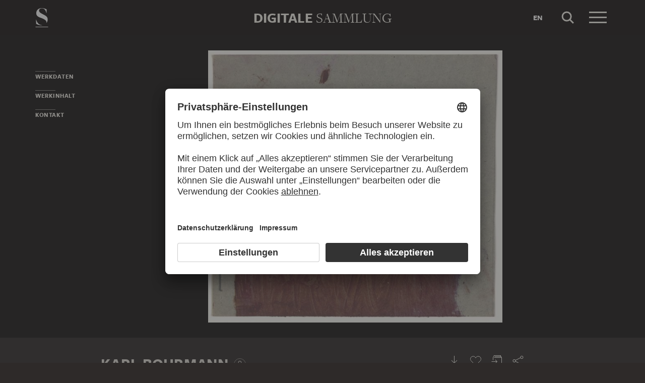

--- FILE ---
content_type: text/html; charset=UTF-8
request_url: https://sammlung.staedelmuseum.de/de/werk/ohne-titel-baeume-6
body_size: 7593
content:
<!DOCTYPE html>
<html lang="de">
<head>
  <meta charset="utf-8" />
  <meta name="viewport" content="width=device-width, initial-scale=1.0, maximum-scale=1.0, user-scalable=no" />
  <meta name="format-detection" content="telephone=no" />
  <title>Ohne Titel (Bäume) - Digitale Sammlung</title>
  <meta name="description" content="Zeichnung von Karl Bohrmann">
  <meta name="robots" content="index,follow">
  <meta property="og:title" content="Ohne Titel (B&auml;ume)">
  <meta property="og:type" content="website">
  <meta property="og:url" content="https://sammlung.staedelmuseum.de/de/werk/ohne-titel-baeume-6">
  <meta property="og:image" content="https://sammlung.staedelmuseum.de/images/102117/karl-bohrmann-ohne-titel-baeume-6-17067z--thumb-xl.jpg">
  <meta property="og:image:width" content="1024">
  <meta property="og:image:height" content="946">
  <meta property="og:description" content="Zeichnung von Karl Bohrmann">
  <meta property="og:site_name" content="Digitale Sammlung">
  <meta property="og:locale" content="de">

  <link href="/assets/main.css?v=cb29f25" rel="stylesheet" type="text/css" />
  <link href="/assets/print.css?v=cb29f25" rel="stylesheet" type="text/css" media="print" />

  <link href="https://sammlung.staedelmuseum.de/api/de/open-search" rel="search" type="application/opensearchdescription+xml" title="Digitale Sammlung" />
  <link href="/favicon.ico" rel="shortcut icon" type="image/vnd.microsoft.icon" />
  <link href="/apple-touch-icon.png" rel="apple-touch-icon" sizes="200x200" />
  <link href="/assets/fonts/8ea6bd8e-4c27-4055-b5db-8780735770c3.woff2" rel="preload" as="font" type="font/woff2" crossorigin="anonymous" />
  <link href="/assets/fonts/b6f8fd33-5a50-4e15-9eb5-03d488425d1d.woff2" rel="preload" as="font" type="font/woff2" crossorigin="anonymous" />
  <link href="/assets/fonts/6b9a2db7-b5a0-47d4-93c4-b811f1c8ac82.woff2" rel="preload" as="font" type="font/woff2" crossorigin="anonymous" />

      <link rel="alternate" hreflang="en" href="https://sammlung.staedelmuseum.de/en/work/untitled-trees-30" />
  
  <script async="1" data-settings-id="eKTIMvKKf" id="usercentrics-cmp" src="https://app.usercentrics.eu/browser-ui/latest/loader.js"></script>

  </head>
<body >

<script type="application/json" id="dsAppPayload">{"i18n":{"and":"und","and_not":"und nicht","artist":"K\u00fcnstler","back":"Zur\u00fcck","cancel":"Abbrechen","ok":"OK","or":"oder","person":"Person","show_more":"Weitere anzeigen","title":"Titel","work":"Werk","works":"Werke","home_explore_work":"Dieses Werk entdecken","search_criteria":"Suchkriterien","search_criteria_add":"Suchkriterium hinzuf\u00fcgen","search_criteria_add_ellipsis":"Suchkriterium hinzuf\u00fcgen...","search_reset_question":"Neue Suche beginnen und alle Suchkriterien zur\u00fccksetzen?","search_start":"Suche starten","search_term":"Suchbegriff","search_timeline_century":"{century} Jhd","search_works_all":"Alle Werke","search_works_more":"Und {count} Weitere...","search_works_none":"Keine Werke","search_works_one":"Ein Werk","search_empty_body":"Der aktuelle Suchbegriff oder die Kombination der Suchkriterien ergibt leider kein Ergebnis.","search_empty_inst_a_01":"Mit einem Klick auf das","search_empty_inst_a_02":"Symbol k\u00f6nnen Sie ein Suchkriterium wieder entfernen, eventuell hilft auch eine andere logische Verkn\u00fcpfung, z.B.","search_empty_inst_b_01":"Mit dem","search_empty_inst_b_02":"Symbol beginnen Sie eine ganz neue Suche.","search_empty_meant":"Meinten Sie vielleicht:","search_branding_to_top":"Nach oben","search_branding_no_works":"Keine Werke f\u00fcr","search_branding_one":"Ein","search_branding_work_for":"Werk f\u00fcr","search_branding_works_for":"Werke f\u00fcr","search_view_mode_galleries":"Galerien","search_view_mode_images":"Bilder","search_view_mode_list":"Liste","search_sort_asc":"Aufsteigend","search_sort_date":"Datum","search_sort_desc":"Absteigend","search_sort_relevance":"Relevanz","search_list_cc":"Bildrechte","search_list_date":"Datierung","search_list_id":"Werk, Nr.","search_list_location":"Standort","search_list_material":"Material & Technik","search_list_size":"Ma\u00dfe","search_location_display":"Ausgestellt","search_location_loan":"Ausgeliehen","search_location_none":"Nicht ausgestellt","search_location_request":"Auf Anfrage","search_flags_highlights":"Nur Highlights zeigen","search_flags_exhibited":"Nur Ausgestellte zeigen","search_flags_download":"Nur Werke zum Download zeigen"}}</script>
<script type="text/javascript" src="/assets/main.js?v=cb29f25"></script>

  <noscript><iframe src="//www.googletagmanager.com/ns.html?id=GTM-KRNMP9" height="0" width="0" style="display:none;visibility:hidden"></iframe></noscript>
  <script>dataLayer = JSON.parse('[{}]');</script>
  <script>(function(w,d,s,l,i){w[l]=w[l]||[];w[l].push({'gtm.start':new Date().getTime(),event:'gtm.js'});var f=d.getElementsByTagName(s)[0],j=d.createElement(s),dl=l!='dataLayer'?'&l='+l:'';j.async=true;j.src='//www.googletagmanager.com/gtm.js?id='+i+dl;f.parentNode.insertBefore(j,f);})(window,document,'script','dataLayer','GTM-KRNMP9');</script>

<header class="dsHeader">
  <div class="dsHeader__container container">
    <a class="dsHeader__logo default" href="https://sammlung.staedelmuseum.de/de">
      <svg class="dsHeader__logoImage default" width="26" height="40" viewBox="0 0 26 40"><use href="/assets/images/icons.svg#dsSvg__logoSignet-26x40"></use></svg>      <span class="dsHeader__logoCaption">Städel Museum</span>
    </a>

    
    <div class="dsHeader__contentWrap">
      <div class="dsHeader__content branding selected">
        <div class="dsHeaderBranding">
          <div class="dsHeaderBranding__content default container selected">
            <a class="dsHeaderBranding__link" href="https://sammlung.staedelmuseum.de/de">
              <span class="dsHeaderBranding__left">Digitale</span> <span class="dsHeaderBranding__right">Sammlung</span>
            </a>
          </div>
          <div class="dsHeaderBranding__content artwork">
  <div class="dsHeaderBrandingArtwork container">
    <div class="row">
      <div class="col-sm-3 col-md-2 col-md-push-5">
                  <div class="dsHeaderBrandingArtwork__image">
            <div class="dsHeaderBrandingArtwork__imageWrap">
              <div class="dsImageCrop" useNewVersion="1" data-mode="height"><img class="dsImage" alt="Ohne Titel (B&auml;ume), Karl Bohrmann" data-srcset="/images/102117/karl-bohrmann-ohne-titel-baeume-6-17067z--thumb-sm.jpg 128w,/images/102117/karl-bohrmann-ohne-titel-baeume-6-17067z--thumb-md.jpg 256w,/images/102117/karl-bohrmann-ohne-titel-baeume-6-17067z--thumb-lg.jpg 512w,/images/102117/karl-bohrmann-ohne-titel-baeume-6-17067z--thumb-xl.jpg 1024w" height="946" width="1024"><noscript><img class="dsImageCrop__imageNoJS" src="/images/102117/karl-bohrmann-ohne-titel-baeume-6-17067z--thumb-xl.jpg" alt="Ohne Titel (B&auml;ume), Karl Bohrmann" height="946" width="1024"></noscript></div>              <svg class="dsHeaderBrandingArtwork__imageIcon" width="32" height="32" viewBox="0 0 32 32"><use href="/assets/images/icons.svg#dsSvg__zoom-32"></use></svg>            </div>
          </div>
              </div>

      <div class="col-sm-9 col-md-5 col-md-pull-2">
        <div class="dsHeaderBrandingArtwork__title">
          <div class="dsHeaderBrandingArtwork__titleWrap">
            <div class="dsHeaderBrandingArtwork__titleCreators">Karl Bohrmann</div>
            <div class="dsHeaderBrandingArtwork__titleCaption">Ohne Titel (Bäume)</div>
          </div>
        </div>
      </div>

      <div class="col-md-5 hidden-sm">
        <div class="dsMediaAudioPlayer">
          <button class="dsMediaAudioPlayer__playButton">
            <svg width="24" height="24" viewBox="0 0 24 24"><use href="/assets/images/icons.svg#dsSvg__play-24"></use><use href="/assets/images/icons.svg#dsSvg__pause-24"></use></svg>          </button>
          <div class="dsMediaAudioPlayer__seekbar">
            <div class="dsMediaAudioPlayer__seekbarTrack"></div>
            <div class="dsMediaAudioPlayer__seekbarFilling"></div>
          </div>
        </div>
      </div>
    </div>
  </div>
</div>
        </div>

        <div class="dsHeader__action">
                      <a class="dsHeader__actionButton language" href="https://sammlung.staedelmuseum.de/en/work/untitled-trees-30">
              <span class="dsHeader__actionButtonText">en</span>
            </a>
          
          <button class="dsHeader__actionButton search" data-action="search">
            <svg class="dsHeader__actionButtonImage search" width="40" height="40" viewBox="0 0 40 40"><use href="/assets/images/icons.svg#dsSvg__search-40"></use></svg>            <span class="dsHeader__actionButtonCaption">Suche</span>
          </button>

          <button class="dsHeader__actionButton menu" data-action="menu">
            <svg class="dsHeader__actionButtonImage menu" width="40" height="40" viewBox="0 0 40 40"><use href="/assets/images/icons.svg#dsSvg__menu-40"></use></svg>            <svg class="dsHeader__actionButtonImage close" width="40" height="40" viewBox="0 0 40 40"><use href="/assets/images/icons.svg#dsSvg__close-40"></use></svg>            <span class="dsHeader__actionButtonCaption">Menü</span>
          </button>
        </div>
      </div>
      <div class="dsHeader__content search">
        <form class="dsHeaderSearch" action="https://sammlung.staedelmuseum.de/de/suche" method="get"></form>
        <div class="dsHeader__action">
          <button class="dsHeader__actionButton cancel" data-action="cancel">
            <svg class="dsHeader__actionButtonImage cancel" width="40" height="40" viewBox="0 0 40 40"><use href="/assets/images/icons.svg#dsSvg__close-40"></use></svg>            <span class="dsHeader__actionButtonCaption">Abbrechen</span>
          </button>
        </div>
      </div>
    </div>

    <div class="dsHeaderMenu">
      <ul class="dsHeaderMenu__list">
                  <li class="dsHeaderMenu__item">
            <a class="dsHeaderMenu__link" href="https://sammlung.staedelmuseum.de/de">Startseite</a>
          </li>
                  <li class="dsHeaderMenu__item">
            <a class="dsHeaderMenu__link" href="https://sammlung.staedelmuseum.de/de/suche">Werke</a>
          </li>
                  <li class="dsHeaderMenu__item">
            <a class="dsHeaderMenu__link" href="https://sammlung.staedelmuseum.de/de/persons">Künstler</a>
          </li>
                  <li class="dsHeaderMenu__item">
            <a class="dsHeaderMenu__link" href="https://sammlung.staedelmuseum.de/de/albums">Alben</a>
          </li>
        
        <li class="dsHeaderMenu__item">
                      <a class="dsHeaderMenu__link" href="https://sammlung.staedelmuseum.de/de/user">Anmelden</a>
                  </li>

        <li class="dsHeaderMenu__item">
          <ul class="dsHeaderMenu__list secondary">
                          <li class="dsHeaderMenu__item secondary-wide">
                <a class="dsHeaderMenu__link" href="https://sammlung.staedelmuseum.de/de/konzept">Über die Digitale Sammlung</a>
              </li>
                          <li class="dsHeaderMenu__item secondary">
                <a class="dsHeaderMenu__link" href="https://www.staedelmuseum.de/de/impressum-digitale-sammlung" target="_blank">Impressum</a>
              </li>
                          <li class="dsHeaderMenu__item secondary">
                <a class="dsHeaderMenu__link" href="https://www.staedelmuseum.de/de" target="_blank">Städel Museum</a>
              </li>
                      </ul>
        </li>
      </ul>
    </div>
  </div>
</header>
<div class="dsArtwork">
    <div class="container">
  <div class="dsUiToc"></div>
  <div class="dsUiToTop">Nach oben</div>
</div>

    <div class="dsArtwork__header dsAccent">
      <div class="dsArtworkStage">
  <div class="container withTocPadding">
    <div class="dsArtworkStage__viewport">
      <div class="dsArtworkStageImage selected">
        <script type="application/json">{"format":"jpg","overlap":1,"tile":510,"type":"pyramid","url":"\/images\/102117\/pyramid_files\/","height":5247,"width":5680,"physicalWidth":172}</script>
        <div class="dsArtworkStageImage__dummy" style="padding-bottom:92.37676056338%"></div>
        <div class="dsArtworkStageImage__controls" role="button">
          <svg width="32" height="32" viewBox="0 0 32 32"><use href="/assets/images/icons.svg#dsSvg__zoom-32"></use></svg>        </div>
      </div>
    </div>
  </div>

  
  </div>
                            </div>

    <div class="container withTocPadding">
      <div class="row withSmallMarginTop withMediumMarginBottom">
  <div class="col-sm-8">
    <div class="dsArtwork__title">
      <p class="dsArtwork__titleCreators"><a class="dsArtwork__titleCreator" href="https://sammlung.staedelmuseum.de/de/person/bohrmann-karl"><span class="dsArtwork__titleCreatorName">Karl Bohrmann</span> <svg class="dsArtwork__titleCreatorImage" width="24" height="24" viewBox="0 0 24 24"><use href="/assets/images/icons.svg#dsSvg__circlePerson-24"></use></svg></a></p>
      <h1 class="dsArtwork__titleHeadline">
                <span class="dsArtwork__titleCaption">Ohne Titel (Bäume)</span><span class="dsArtwork__titleYear">, 1997</span>
                      </h1>

          </div>
  </div>

  <div class="col-sm-4">
    <div class="dsArtworkActions">
                        <button class="dsArtworkActions__button" data-action="download" data-target="https://sammlung.staedelmuseum.de/de/werk/ohne-titel-baeume-6/download">
            <svg class="dsArtworkActions__buttonImage" width="32" height="32" viewBox="0 0 32 32"><use href="/assets/images/icons.svg#dsSvg__download-32"></use></svg>          </button>
                                <button class="dsArtworkActions__button" data-action="favorite" data-target="https://sammlung.staedelmuseum.de/de/albums/favorites/ohne-titel-baeume-6" data-artwork="17067z">
            <svg class="dsArtworkActions__buttonImage" width="32" height="32" viewBox="0 0 32 32"><use href="/assets/images/icons.svg#dsSvg__favorite-stroke-32"></use><use class="pushed" href="/assets/images/icons.svg#dsSvg__favorite-fill-32"></use></svg>          </button>
                                <button class="dsArtworkActions__button" data-action="album" data-target="https://sammlung.staedelmuseum.de/de/albums/push/ohne-titel-baeume-6">
            <svg class="dsArtworkActions__buttonImage" width="32" height="32" viewBox="0 0 32 32"><use href="/assets/images/icons.svg#dsSvg__albumAdd-32"></use></svg>          </button>
                                <button class="dsArtworkActions__button" data-action="share" data-target="https://sammlung.staedelmuseum.de/de/werk/ohne-titel-baeume-6/share">
            <svg class="dsArtworkActions__buttonImage" width="32" height="32" viewBox="0 0 32 32"><use href="/assets/images/icons.svg#dsSvg__share-32"></use></svg>          </button>
                  </div>
  </div>
</div>
      <div class="row withMediumMarginTop">
      <div class="col-sm-8">
      <hr/>

<div class="dsPropertyGroup">
  <dl class="dsProperty"><dt class="dsProperty__caption">Blatt</dt><dd class="dsProperty__text">160 x 172 mm</dd></dl>

  <svg height="61" preserveAspectRatio="xMinYMin" viewBox="0 0 36 61" width="36" xmlns="http://www.w3.org/2000/svg"><path d="M8,10c2.758,0,5-2.244,5-5c0-2.758-2.243-5-5-5 C5.243,0,3,2.243,3,5C3,7.757,5.243,10,8,10L8,10z M0,18.463v14.102c0,3.947,2.12,4.905,3.129,5.137l0.452,21.697 C3.588,59.733,3.847,60,4.163,60h7.674c0.321,0,0.582-0.275,0.582-0.615c0-1.184,0.312-15.491,0.449-21.682	C13.875,37.472,16,36.516,16,32.564V18.463C16,14.355,13.09,12,8.018,12C2.909,12,0,14.355,0,18.463z" fill="none" stroke="#999999" transform="matrix(1, 0, 0, 1, 0.5, 0.5)" vector-effect="non-scaling-stroke"></path><rect fill="none" height="4" stroke="#999999" x="30.5" y="0.5" vector-effect="non-scaling-stroke" width="5"></rect></svg>
  <dl class="dsProperty"><dt class="dsProperty__caption">Material und Technik</dt><dd class="dsProperty__text">Rotbraune Ölkreide und Gouache auf gräulichem Karton</dd></dl>
      <dl class="dsProperty"><dt class="dsProperty__caption">Inventarnummer</dt><dd class="dsProperty__text">17067</dd></dl>    <dl class="dsProperty"><dt class="dsProperty__caption">Objektnummer</dt><dd class="dsProperty__text">17067&nbsp;Z</dd></dl>  
  <dl class="dsProperty"><dt class="dsProperty__caption">Erwerbung</dt><dd class="dsProperty__text">Erworben 2010 als Schenkung von Ingrid und Werner Welle</dd></dl>
  <dl class="dsProperty"><dt class="dsProperty__caption">Status</dt><dd class="dsProperty__text"><a class="dsProperty__link" href="https://www.staedelmuseum.de/de/das-staedel/studiensaal-der-graphischen-sammlung" target="_blank">Anfrage zur Vorlage im Studiensaal der Graphischen Sammlung<svg class="dsProperty__icon" width="24" height="24" viewBox="0 0 24 24"><use href="/assets/images/icons.svg#dsSvg__statusRequestable-24"></use></svg></a></dd></dl></div>
    </div>
  </div>

      <h2 class="withLine dsUiToc__anchorWrap withLargeMarginTop"><a class="dsUiToc__anchor" id="data" data-toc="Werkdaten"></a>
        Werkdaten
              </h2>
          <div class="dsUiAccordion" data-key="artwork-data">
    <div class="dsUiAccordion__caption flex-row align-center" aria-expanded="false" aria-controls="ds6965ee56258d2" data-key="artwork-data" id="ds6965ee56258d2_label" role="button" tabindex="0">
      <svg class="dsUiAccordion__captionWidget" width="24" height="24" viewBox="0 0 24 24"><use href="/assets/images/icons.svg#dsSvg__chevronDown-24"></use></svg>      <h3 class="dsUiAccordion__captionTitle">Basisdaten</h3>
    </div>
    <div class="dsUiAccordion__content">
      <div class="dsUiAccordion__contentBody" aria-hidden="true" aria-labelledby="ds6965ee56258d2_label" id="ds6965ee56258d2" role="region">
        <dl class="dsProperty horizontal"><dt class="dsProperty__caption">Titel</dt><dd class="dsProperty__text">Ohne Titel (Bäume)</dd></dl>
  
      <dl class="dsProperty horizontal"><dt class="dsProperty__caption">Zeichner</dt><dd class="dsProperty__value"><ul class="dsTermList"><li class="dsTermList__item"><a class="dsTerm" href="https://sammlung.staedelmuseum.de/de/person/bohrmann-karl">Karl Bohrmann</a></li></ul></dd></dl>  
  
      <dl class="dsProperty horizontal"><dt class="dsProperty__caption">Teilnummer / insgesamt</dt><dd class="dsProperty__text">7 / 24</dd></dl>  
  
  
  
  
  <dl class="dsProperty horizontal"><dt class="dsProperty__caption">Entstehungszeit</dt><dd class="dsProperty__value"><ul class="dsTermList inline"><li class="dsTermList__item"><a class="dsTerm" href="https://sammlung.staedelmuseum.de/de/suche?flags=allScopes&amp;f=period_production%3Aterm%282619%29">20. Jahrhundert</a></li></ul></dd></dl>
  
  
  <dl class="dsProperty horizontal"><dt class="dsProperty__caption">Objektart</dt><dd class="dsProperty__value"><ul class="dsTermList inline"><li class="dsTermList__item"><a class="dsTerm" href="https://sammlung.staedelmuseum.de/de/suche?flags=allScopes&amp;f=object%3Aterm%282607%29">Zeichnung</a></li></ul></dd></dl>
  <dl class="dsProperty horizontal"><dt class="dsProperty__caption">Material und Technik</dt><dd class="dsProperty__text">Rotbraune Ölkreide und Gouache auf gräulichem Karton</dd></dl>
  <dl class="dsProperty horizontal"><dt class="dsProperty__caption">Material</dt><dd class="dsProperty__value"><ul class="dsTermList"><li class="dsTermList__item"><a class="dsTerm" href="https://sammlung.staedelmuseum.de/de/suche?flags=allScopes&amp;f=material%3Aterm%2816377%29">Ölkreide</a></li><li class="dsTermList__item"><a class="dsTerm" href="https://sammlung.staedelmuseum.de/de/suche?flags=allScopes&amp;f=material%3Aterm%2811977%29">Gouachefarbe</a></li><li class="dsTermList__item"><a class="dsTerm" href="https://sammlung.staedelmuseum.de/de/suche?flags=allScopes&amp;f=material%3Aterm%284924%29">Karton</a></li></ul></dd></dl>
  <dl class="dsProperty horizontal"><dt class="dsProperty__caption">Technik</dt><dd class="dsProperty__value"><ul class="dsTermList"><li class="dsTermList__item"><a class="dsTerm" href="https://sammlung.staedelmuseum.de/de/suche?flags=allScopes&amp;f=technique%3Aterm%2817879%29">Ölkreidezeichnung</a></li><li class="dsTermList__item"><a class="dsTerm" href="https://sammlung.staedelmuseum.de/de/suche?flags=allScopes&amp;f=technique%3Aterm%286816%29">Gouache</a></li><li class="dsTermList__item"><a class="dsTerm" href="https://sammlung.staedelmuseum.de/de/suche?flags=allScopes&amp;f=technique%3Aterm%289562%29">Pinselzeichnung</a></li></ul></dd></dl>
  <dl class="dsProperty horizontal"><dt class="dsProperty__caption">Geografische Einordnung</dt><dd class="dsProperty__value"><ul class="dsTermList"><li class="dsTermList__item"><a class="dsTerm" href="https://sammlung.staedelmuseum.de/de/suche?flags=allScopes&amp;f=geostyle%3Aterm%2818313%29">Deutsch</a></li></ul></dd></dl>
  
  <dl class="dsProperty horizontal"><dt class="dsProperty__caption">Beschriftung zum Zeitpunkt der Entstehung</dt><dd class="dsProperty__text">Nicht bezeichnet</dd></dl>
  
  <dl class="dsProperty horizontal"><dt class="dsProperty__caption">Wasserzeichen</dt><dd class="dsProperty__text">Nicht geprüft</dd></dl>
      </div>
    </div>
  </div>
        <div class="dsUiAccordion" data-key="artwork-affiliation">
    <div class="dsUiAccordion__caption flex-row align-center" aria-expanded="false" aria-controls="ds6965ee562686f" data-key="artwork-affiliation" id="ds6965ee562686f_label" role="button" tabindex="0">
      <svg class="dsUiAccordion__captionWidget" width="24" height="24" viewBox="0 0 24 24"><use href="/assets/images/icons.svg#dsSvg__chevronDown-24"></use></svg>      <h3 class="dsUiAccordion__captionTitle">Eigentum und Erwerbung</h3>
    </div>
    <div class="dsUiAccordion__content">
      <div class="dsUiAccordion__contentBody" aria-hidden="true" aria-labelledby="ds6965ee562686f_label" id="ds6965ee562686f" role="region">
        <dl class="dsProperty horizontal"><dt class="dsProperty__caption">Institution</dt><dd class="dsProperty__value"><ul class="dsTermList"><li class="dsTermList__item"><a class="dsTerm" href="https://sammlung.staedelmuseum.de/de/suche?flags=allScopes&amp;f=institution%3Aperson%286%29">Städel Museum</a></li></ul></dd></dl>
  <dl class="dsProperty horizontal"><dt class="dsProperty__caption">Abteilung</dt><dd class="dsProperty__value"><ul class="dsTermList"><li class="dsTermList__item"><a class="dsTerm" href="https://sammlung.staedelmuseum.de/de/suche?flags=allScopes&amp;f=admin%3Aperson%281212%29">Graphische Sammlung</a></li></ul></dd></dl>
  <dl class="dsProperty horizontal"><dt class="dsProperty__caption">Sammlung</dt><dd class="dsProperty__value"><ul class="dsTermList"><li class="dsTermList__item"><a class="dsTerm" href="https://sammlung.staedelmuseum.de/de/suche?flags=allScopes&amp;f=collection%3Aterm%2849%29">Städelsches Kunstinstitut</a></li></ul></dd></dl>
  <dl class="dsProperty horizontal"><dt class="dsProperty__caption">Creditline</dt><dd class="dsProperty__text">Städel Museum, Frankfurt am Main</dd></dl>
  <dl class="dsProperty horizontal"><dt class="dsProperty__caption">Bildrechte</dt><dd class="dsProperty__text">© Karl Bohrmann</dd></dl>
  <dl class="dsProperty horizontal"><dt class="dsProperty__caption">Erwerbung</dt><dd class="dsProperty__text">Erworben 2010 als Schenkung von Ingrid und Werner Welle</dd></dl>
      </div>
    </div>
  </div>
  
      <h2 class="withLine dsUiToc__anchorWrap withLargeMarginTop"><a class="dsUiToc__anchor" id="content" data-toc="Werkinhalt"></a>
        Werkinhalt
              </h2>
          <div class="dsUiAccordion" data-key="artwork-content">
    <div class="dsUiAccordion__caption flex-row align-center" aria-expanded="false" aria-controls="ds6965ee5626f17" data-key="artwork-content" id="ds6965ee5626f17_label" role="button" tabindex="0">
      <svg class="dsUiAccordion__captionWidget" width="24" height="24" viewBox="0 0 24 24"><use href="/assets/images/icons.svg#dsSvg__chevronDown-24"></use></svg>      <h3 class="dsUiAccordion__captionTitle">Motive und Bezüge</h3>
    </div>
    <div class="dsUiAccordion__content">
      <div class="dsUiAccordion__contentBody" aria-hidden="true" aria-labelledby="ds6965ee5626f17_label" id="ds6965ee5626f17" role="region">
        <dl class="dsProperty horizontal"><dt class="dsProperty__caption">Motivgattung</dt><dd class="dsProperty__value"><ul class="dsTermList inline"><li class="dsTermList__item"><a class="dsTerm" href="https://sammlung.staedelmuseum.de/de/suche?flags=allScopes&amp;f=motif_general%3Aterm%288730%29">Abstraktion</a></li><li class="dsTermList__item"><a class="dsTerm" href="https://sammlung.staedelmuseum.de/de/suche?flags=allScopes&amp;f=motif_general%3Aterm%282763%29">Pflanzendarstellung</a></li></ul></dd></dl>
      </div>
    </div>
  </div>
        <div class="dsUiAccordion" data-key="artwork-iconclass">
    <div class="dsUiAccordion__caption flex-row align-center" aria-expanded="false" aria-controls="ds6965ee5627300" data-key="artwork-iconclass" id="ds6965ee5627300_label" role="button" tabindex="0">
      <svg class="dsUiAccordion__captionWidget" width="24" height="24" viewBox="0 0 24 24"><use href="/assets/images/icons.svg#dsSvg__chevronDown-24"></use></svg>      <h3 class="dsUiAccordion__captionTitle">Iconclass</h3>
    </div>
    <div class="dsUiAccordion__content">
      <div class="dsUiAccordion__contentBody" aria-hidden="true" aria-labelledby="ds6965ee5627300_label" id="ds6965ee5627300" role="region">
        <dl class="dsProperty horizontal"><dt class="dsProperty__caption">Primär</dt><dd class="dsProperty__value"><ul class="dsTermList"><li class="dsTermList__item"><a class="dsTerm" href="https://sammlung.staedelmuseum.de/de/suche?flags=allScopes&amp;f=iconclass%3Aterm%2839232%29">0</a><span class="dsTermList__lineText">abstrakte, ungegenständliche Kunst</span></li><li class="dsTermList__item"><a class="dsTerm" href="https://sammlung.staedelmuseum.de/de/suche?flags=allScopes&amp;f=iconclass%3Aterm%2838607%29">25G3</a><span class="dsTermList__lineText">Bäume</span></li></ul></dd></dl>
      </div>
    </div>
  </div>
  
      
      
          </div>

        <div class="container withTocPadding">
  <h2 class="withLine withLargeMarginTop dsArtwork__titleTeaser">
        Mehr zu entdecken
              </h2>
          
  </div>

<div class="dsUiTeaser compact">
  <div class="dsUiTeaser__viewport container withTocPadding">
    <ul class="dsUiTeaser__list">
              <li class="dsUiTeaser__item">
          <a class="dsUiTeaser__link" href="https://www.staedelmuseum.de/de" target="_blank">
                          <h3 class="dsUiTeaser__subtitle">Webseite</h3>
            
            <div class="dsUiTeaser__image dsImage__wrap responsive" style="padding-bottom: 55.4264%;">
              <img class="dsImage" width="516" height="286" data-srcset="/media/images/teaser/staedel-museum--258.jpg 258w,/media/images/teaser/staedel-museum--516.jpg" />
              <noscript><img src="/media/images/teaser/staedel-museum--516.jpg" width="516" height="286" /></noscript>
            </div>

            <h2 class="dsUiTeaser__title normalWeight">Besuchen Sie das<br /><strong>Städel Museum</strong></h2>
            <p class="dsUiTeaser__body withSmallMarginTop">
            <span class="dsButton">
              Zur Webseite
              <svg xmlns="http://www.w3.org/2000/svg" class="dsButton__icon" width="20" height="20" viewBox="0 0 20 20">
                <path fill="#EDEAE3" d="M11.445 15.707L10.738 15l5-5H3V9h12.738l-5-5 .707-.707L17.652 9.5"></path>
              </svg>
            </span>
            </p>
          </a>
        </li>
          </ul>
  </div>
</div>

<div class="container withTocPadding">
  <h2 class="withLine dsUiToc__anchorWrap withLargeMarginTop dsArtwork__titleContact"><a class="dsUiToc__anchor" id="contact" data-toc="Kontakt"></a>
        Kontakt
              </h2>
          <p>Haben Sie Anregungen, Fragen oder Informationen zu diesem Werk?</p>
    <p>
      <span id="696b20631f4fd"></span><script>document.getElementById("696b20631f4fd").innerHTML = "<n pynff=\"qfOhggba\" uers=\"znvygb:qvtvgnyrfnzzyhat@fgnrqryzhfrhz.qr?fhowrpg=Xney%20Obueznaa%2P%20Buar%20Gvgry%20%28O%P3%N4hzr%29%2P%2017067%20M&nzc;obql=%0N%0NNasentr%20mh%20sbytraqrz%20Jrex%3N%0Nuggcf%3N%2S%2Sjjj.fgnrqryzhfrhz.qr%2Stb%2Sqf%2S17067m\">\n        Fpuervora Fvr haf\n        <fit jvqgu=\"16\" urvtug=\"16\" ivrjObk=\"0 0 16 16\"><hfr uers=\"/nffrgf/vzntrf/vpbaf.fit#qfFit__neebjEvtug-16\"></hfr></fit>      </n>".replace(/[a-zA-Z]/g, function(c) {return String.fromCharCode((c<="Z"?90:122)>=(c=c.charCodeAt(0)+13)?c:c-26);});</script>
    </p>

    <div class="row withLargeMarginTop">
      <div class="col-sm-4">
        <div class="dsArtworkFooter__cell">
          <p class="dsArtworkFooter__caption">Permalink</p>
          <p><a href="https://www.staedelmuseum.de/go/ds/17067z" class="dsArtworkFooter__link permalink" rel="nofollow permalink" data-message="Permalink in Zwischenablage kopiert">staedelmuseum.de/go/ds/17067z</a></p>
        </div>
      </div>
      <div class="col-sm-4 hidden-xs">
        <div class="dsArtworkFooter__cell">
                      <p class="dsArtworkFooter__caption">Gefördert durch</p>
            <p>
                              <svg xmlns="http://www.w3.org/2000/svg" width="72" height="25" viewBox="0 0 72 25">
                  <path fill="#999690" fill-rule="evenodd" d="M0 24.577v-14.19h8.666v8.55h2.547c1.712.01 2.862-.612 3.503-1.772.642-1.155.82-2.777.824-4.84-.003-2.137-.2-3.778-.855-4.93C14.03 6.23 12.872 5.63 11.18 5.64H0V.423h13.198c3.398 0 6.245.6 8.234 2.387 1.988 1.785 3.183 4.8 3.185 9.76-.003 4.62-1.284 7.596-3.372 9.437-2.088 1.84-5.034 2.57-8.424 2.57H0zm26.5 0V.423h19.46V5.64H35.166v4.748H45.96v5.427H35.166v8.762H26.5zm25.428-21.53C54.488 1.022 58.01 0 61.798 0h.002c4.35.002 6.016.33 8.205.865v6.01c-1.33-.702-3.198-1.235-5.57-1.235-2.318 0-4.274.603-5.656 1.807-1.384 1.203-2.164 3.003-2.162 5.3 0 1.73.336 3.366 1.168 4.595.83 1.23 2.183 2.024 4.082 2.02.652-.004 1.424.006 2.044-.23l.163-.064v-6.49h7.364v11.144C68.38 24.63 65.476 25 61.8 25c-3.926 0-7.442-1.066-9.968-3.195-2.525-2.13-4.082-5.32-4.086-9.658.004-4.064 1.622-7.076 4.182-9.1z"/>
                </svg>
                          </p>
                  </div>
      </div>
      <div class="col-sm-4">
        <div class="dsArtworkFooter__cell">
          <p class="dsArtworkFooter__caption">Letzte Aktualisierung</p>
          <p>12.01.2026</p>
        </div>
      </div>
    </div>
  </div>

    <script type="application/ld+json">{"@context":"https:\/\/schema.org\/","@type":"ImageObject","author":"Karl Bohrmann","dateCreated":"1997","image":"\/images\/102117\/karl-bohrmann-ohne-titel-baeume-6-17067z--thumb-xl.jpg","name":"Ohne Titel (B\u00e4ume)","provider":{"@type":"Organization","name":"St\u00e4del Museum","url":"https:\/\/www.staedelmuseum.de","address":{"@type":"PostalAddress","streetAddress":"Schaumainkai 63","postalCode":"60596","addressLocality":"Frankfurt am Main"}},"representativeOfPage":true,"thumbnailUrl":"\/images\/102117\/karl-bohrmann-ohne-titel-baeume-6-17067z--thumb-sm.jpg"}</script>
  </div>
<footer class="dsFooter">
  <div class="container withTocPadding">
    <div class="row">
      <div class="col-sm-4">
        <p class="dsFooter__caption">Rechtliches</p>
        <ul class="dsFooter__links">
                      <li class="dsFooter__linksItem">
              <a class="dsFooter__linksLink" href="https://www.staedelmuseum.de/de/impressum-digitale-sammlung" target="_blank">Impressum</a>
            </li>
                      <li class="dsFooter__linksItem">
              <a class="dsFooter__linksLink" href="https://www.staedelmuseum.de/de/datenschutz" target="_blank">Datenschutz</a>
            </li>
                    <li>
            Copyright © 2026 Städel Museum<br />
            All rights reserved.
          </li>
        </ul>
      </div>

      <div class="col-sm-4">
        <p class="dsFooter__caption">Digitale Sammlung</p>
        <ul class="dsFooter__links">
                      <li class="dsFooter__linksItem">
              <a class="dsFooter__linksLink" href="https://sammlung.staedelmuseum.de/de">Startseite</a>
            </li>
                      <li class="dsFooter__linksItem">
              <a class="dsFooter__linksLink" href="https://sammlung.staedelmuseum.de/de/suche">Werke</a>
            </li>
                      <li class="dsFooter__linksItem">
              <a class="dsFooter__linksLink" href="https://sammlung.staedelmuseum.de/de/persons">Künstler</a>
            </li>
                      <li class="dsFooter__linksItem">
              <a class="dsFooter__linksLink" href="https://sammlung.staedelmuseum.de/de/albums">Alben</a>
            </li>
                      <li class="dsFooter__linksItem">
              <a class="dsFooter__linksLink" href="https://sammlung.staedelmuseum.de/de/konzept">Über die Digitale Sammlung</a>
            </li>
                  </ul>
      </div>

      <div class="col-sm-4">
        <p class="dsFooter__caption">Social Media</p>
        <ul class="dsFooter__social">
                      <li class="dsFooter__socialItem">
              <a class="dsFooter__socialLink circle" href="https://instagram.com/staedelmuseum" target="_blank">
                <svg class="dsFooter__socialImage" width="24" height="24" viewBox="0 0 24 24"><use href="/assets/images/icons.svg#dsSvg__socialInstagram-24"></use></svg>              </a>
            </li>
                      <li class="dsFooter__socialItem">
              <a class="dsFooter__socialLink circle" href="https://youtube.com/staedelmuseum" target="_blank">
                <svg class="dsFooter__socialImage" width="24" height="24" viewBox="0 0 24 24"><use href="/assets/images/icons.svg#dsSvg__socialYouTube-24"></use></svg>              </a>
            </li>
                      <li class="dsFooter__socialItem">
              <a class="dsFooter__socialLink circle" href="https://www.tiktok.com/@staedelmuseum" target="_blank">
                <svg class="dsFooter__socialImage" width="24" height="24" viewBox="0 0 24 24"><use href="/assets/images/icons.svg#dsSvg__socialTiktok-24"></use></svg>              </a>
            </li>
                      <li class="dsFooter__socialItem">
              <a class="dsFooter__socialLink circle" href="https://facebook.com/staedelmuseum" target="_blank">
                <svg class="dsFooter__socialImage" width="24" height="24" viewBox="0 0 24 24"><use href="/assets/images/icons.svg#dsSvg__socialFacebook-24"></use></svg>              </a>
            </li>
                      <li class="dsFooter__socialItem">
              <a class="dsFooter__socialLink circle" href="https://www.linkedin.com/company/st-del-museum-frankfurt/" target="_blank">
                <svg class="dsFooter__socialImage" width="24" height="24" viewBox="0 0 24 24"><use href="/assets/images/icons.svg#dsSvg__socialLinkedIn-24"></use></svg>              </a>
            </li>
                      <li class="dsFooter__socialItem">
              <a class="dsFooter__socialLink" href="https://stories.staedelmuseum.de/de" target="_blank">
                <svg class="dsFooter__socialImage" width="119" height="34" viewBox="0 0 119 34"><use href="/assets/images/icons.svg#dsSvg__socialBlog-119x34"></use></svg>              </a>
            </li>
                  </ul>
      </div>
    </div>
  </div>
</footer>

</body>
</html>
